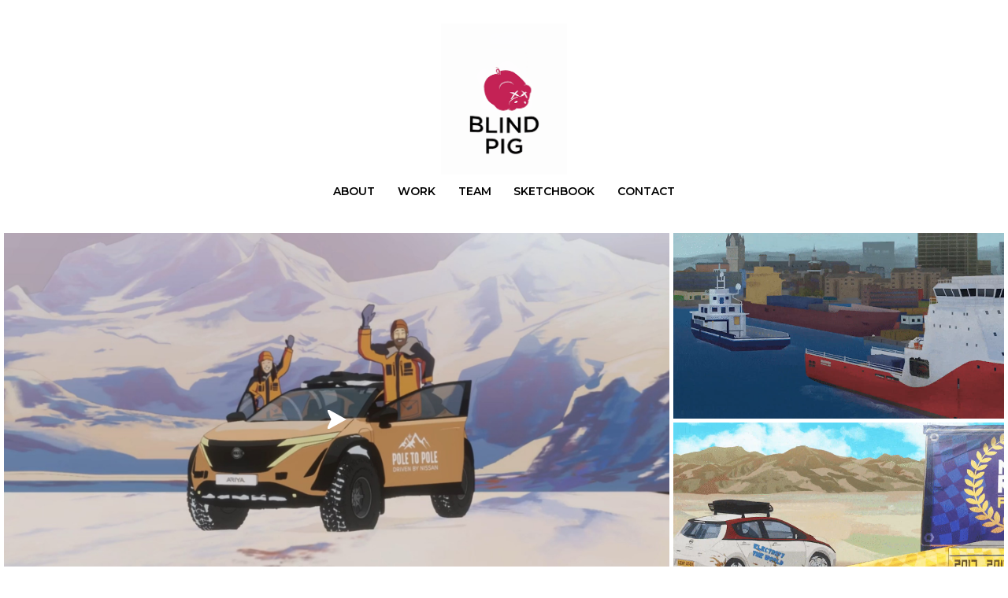

--- FILE ---
content_type: text/html; charset=utf-8
request_url: https://www.blindpig.tv/portfolio/nissan-pole-to-pole
body_size: 14454
content:



<!DOCTYPE html>
<html class="no-js custom-fonts" lang="en-GB">
    <head prefix="og: http://ogp.me/ns#">
        <link rel="preconnect" href="https://www.blindpig.tv">
        <link rel="preconnect" href="//static.fabrik.io" />
        <link rel="preconnect" href="//blob.fabrik.io" />
        <meta charset="UTF-8">
        <link rel="canonical" href="https://www.blindpig.tv/portfolio/nissan-pole-to-pole" />
        <title>NISSAN - POLE TO POLE - Blind Pig</title>
        <meta name="description" content="19-21 Mortimer Street London W1T 3JE TEL: &#x2B;442078516700 creative@blindpig.tv" />
        <meta name="keywords" content="animation, london, blind pig, motion graphics, advertising, music, composition, post production, experiential, new york, creative, creative studio" />
        <meta name="url" content="https://www.blindpig.tv/portfolio/nissan-pole-to-pole" />
        <meta property="og:url" content="https://www.blindpig.tv/portfolio/nissan-pole-to-pole" />
        <meta property="og:title" content="NISSAN - POLE TO POLE" />
        <meta property="og:description" content="19-21 Mortimer Street London W1T 3JE TEL: &#x2B;442078516700 creative@blindpig.tv" />
        <meta property="og:site_name" content="Blind Pig" />
        <meta property="og:type" content="video.movie" />        
        <meta content="https://static.fabrik.io/b41/d0d51c19c0c1c4fe.gif?auto=compress&amp;w=1280&amp;h=1280&amp;fit=max&amp;s=b093a6de72d19d95d826097d1a46efd1" name="twitter:image" /><meta content="https://static.fabrik.io/b41/d0d51c19c0c1c4fe.gif?auto=compress&amp;w=1280&amp;h=1280&amp;fit=max&amp;s=b093a6de72d19d95d826097d1a46efd1" property="og:image" /><meta content="image/gif" property="og:image:type" /><meta content="https://static.fabrik.io/b41/280bf4ab738ebe7a.gif?auto=compress&amp;w=1280&amp;h=1280&amp;fit=max&amp;s=b0566de0ed9fb6af8fdafe912e85481b" property="og:image" /><meta content="image/gif" property="og:image:type" /><meta content="https://static.fabrik.io/b41/b484909ec14daac7.gif?auto=compress&amp;w=1280&amp;h=1280&amp;fit=max&amp;s=5638bd033d0b795b76e3dc42431bdac5" property="og:image" /><meta content="image/gif" property="og:image:type" /><meta content="https://static.fabrik.io/b41/107f832fa2989573.jpg?lossless=1&amp;w=1280&amp;h=1280&amp;fit=max&amp;s=b6540109730b5fcc4bd9dd07ae0c9b6e" property="og:image" /><meta content="image/jpeg" property="og:image:type" />        
        
        <meta name="twitter:card" content="summary_large_image" />

            <link rel="shortcut icon" href="https://static.fabrik.io/b41/2f187832a98655a.png?s=2662b2d10deb172ffb5ed9182eff775a" /> 

            <link rel="apple-touch-icon" href="https://static.fabrik.io/b41/3fbd35459fecd8d8.png?s=7612508c7f3b99aafa3fcfa4287c58ab" /> 


        <link href="https://blob.fabrik.io/static/2c96dd/core/fabrik.min.css" rel="stylesheet">


        
        
            <script defer src="https://cloud.umami.is/script.js" data-website-id="059b79ea-6263-4a20-947a-862fbfc8d8ad"></script>
        

        
    <meta name="viewport" content="initial-scale=1" />
    <link href="https://blob.fabrik.io/b41/tocuyo-vars-9d044135848759ef.css" rel="stylesheet" /><link href="https://blob.fabrik.io/static/2c96dd/tocuyo/theme.css" rel="stylesheet" />
    
<style>


        .brand-title {
            display: none;
        }
        

        .brand-subtitle {
            display: none;
        }
        

        .brand-text {
            display: none !important;
        }
        




        .fab-pages-details .pages-details-heading  {
            display: none;
        }
        

        .project-link .sub-title,
        .full-height-titles .sub-title,
        .slide .sub-title,
        .project-heading .sub-title {
            display: none;
        }
        .full-height-titles .heading {
            margin-bottom: 0;
        }
        .project-heading .heading {
            margin: 0;
        }
        
</style>
    

    <style>.tpl-projectdetails-spotlight .shares .site-links { text-align: right; }.tpl-projectdetails-spotlight .tags { display: none; }.tpl-projectdetails-spotlight .shares { display: none; }.tpl-projectdetails-spotlight .project-info .project-title { display: none; }.tpl-projectdetails-spotlight .project-heading { display: none; }.tpl-projectdetails-spotlight .project-details .container { padding-left: calc(.1rem * var(--projectdetails_spotlight-grid-gutter-width)); padding-right:calc(.1rem * var(--projectdetails_spotlight-grid-gutter-width)); }.tpl-projectdetails-spotlight .text-subtitle { display: none; }@media all and (min-width: 992px) {}</style><!-- Global site tag (gtag.js) - Google Analytics -->
<script async src="https://www.googletagmanager.com/gtag/js?id=UA-128994828-1"></script>
<script>
  window.dataLayer = window.dataLayer || [];
  function gtag(){dataLayer.push(arguments);}
  gtag('js', new Date());
  gtag('config', 'UA-128994828-1');
</script>

<style>
  
  .project-info {
   padding-top: 0
  }
  
  .editor table td:first-child {
    padding-left: 1em;
  }
  
  .editor table td:last-child {
    padding-right: 1em;
  }
  
  .fab-portfolio-details-what-we-do table {
    margin: 1em 0;
  }
  
  .fab-portfolio-details-talent .project-title,
  .fab-portfolio-details-talent-1 .project-title,
  .fab-portfolio-details-talent-blind-pig .project-title,
  .fab-portfolio-details-about .project-title { 
    display: none; 
  }
  
  .page-details .fab-col figure {
    margin-bottom: 18px;
  }
  
  .page-content figure:first-child img { 
    margin-top: 0; 
  }
  
  .fab-pages-details-team .page-details,
  .fab-pages-details-about .page-details,
  .fab-pages-details-work .page-details {
    max-width: 1200px;
  }
  
  .fab-pages-details-work .page-details img { 
    margin: 0; 
  }
  
  .main-header{
    padding-top:30px
  }
  
  .brand-wrap {
    margin-bottom: 0;
  }
  
  .fab-pages-home .projects-section {
    padding-top: 5px;
  }

  .tpl-homepage-spotlightfeatured:not(.projects-0) .main-header {
  	position: relative;
  }
  
  .fab-projects-details-health-selects .more-projects,
  .fab-projects-details-piggy-picks-pharma .more-projects,
  .fab-projects-details-piggy-picks-2 .more-projects,
  .fab-projects-details-blind-pig-news .more-projects,
.fab-projects-details-piggy-picks-3 .more-projects,
  .fab-projects-details-dooh h2 {
    display: none; 
  }
  
  .animated-logo .brand-gif {
  	margin-bottom: 26px;
  }

  .animated-logo .main-nav:not(.stuck) .menu{
    color: white;
  }

  .fab-projects-details-health-selects .editor-content {
    color: #c4325e;
    font-weight: 600;
    font-size: 18px;
  }

  @media (min-width: 667px) {
    .main-header {
        padding-bottom: 3.2rem;
    }
  }

  @media (hover: none) {
    .overlay { 
      display: none; 
    } 
  }

  @media (min-width: 992px) {
    .project-description {
      width: 100%;
      float: none;
    }
  }

  @media only screen and (max-width: 600px) {
    .full-height {    
      min-height: auto;
      height: auto;
    }
  }
</style>

<link rel='stylesheet' type='text/css' href='https://d2zn966dtg2qdw.cloudfront.net/feed_embed.min.css' /></head>

    <body class="fab-projects-details fab-portfolio-details fab-projects-details-nissan-pole-to-pole fab-portfolio-details-nissan-pole-to-pole tpl-projectdetails-spotlight social-icon-family-normal">

        


<nav class="main-nav" id="stuck-nav">
    
    <ul class="menu">

          <li class="">

                <a href="/pages/about" target="_self">ABOUT</a>

          </li>
          <li class=" sub-menu-parent">

                <a href="/pages/work" target="_self" class="sub-menu-link">WORK</a>
                <div class="sub-menu">
                    <ul>
                            <li>
                                <a href="/pages/reel" target="_self">REELS</a>
                            </li>
                            <li>
                                <a href="/2d" target="_self">2D</a>
                            </li>
                            <li>
                                <a href="/3d" target="_self">3D</a>
                            </li>
                            <li>
                                <a href="/motion-graphics" target="_self">MOTION GRAPHICS</a>
                            </li>
                    </ul>
                </div>

          </li>
          <li class="">

                <a href="/pages/team" target="_self">TEAM</a>

          </li>
          <li class="">

                <a href="/portfolio/sketchbook" target="_self">SKETCHBOOK</a>

          </li>
          <li class="">

                <a href="/pages/contact" target="_self">CONTACT</a>

          </li>
    </ul>

</nav>

<div class="site-wrapper overlay-enabled">
    <div class="main-wrapper">

        <header class="main-header">

            <h1>BLIND PIG ANIMATION</h1>

                <h2 style="display: none;">Animation</h2>

            <div class="brand-wrap">
                
    <a href="/" class="brand brand-img brand-gif">
        <img src="https://static.fabrik.io/b41/20fa360c45f17c46.gif?auto=compress&amp;w=330&amp;fit=max&amp;s=c588f6b65936cc4c6e165cc6d4d66a33" alt="BLIND PIG ANIMATION" />
    </a>

<a href="/" class="brand brand-text">

    <span class="brand-title">BLIND PIG ANIMATION</span>

        <span class="brand-subtitle">Animation</span>

</a>
            </div>

            <div id="sticker">
                <nav class="main-nav">
                    
    <ul class="menu">

          <li class="">

                <a href="/pages/about" target="_self">ABOUT</a>

          </li>
          <li class=" sub-menu-parent">

                <a href="/pages/work" target="_self" class="sub-menu-link">WORK</a>
                <div class="sub-menu">
                    <ul>
                            <li>
                                <a href="/pages/reel" target="_self">REELS</a>
                            </li>
                            <li>
                                <a href="/2d" target="_self">2D</a>
                            </li>
                            <li>
                                <a href="/3d" target="_self">3D</a>
                            </li>
                            <li>
                                <a href="/motion-graphics" target="_self">MOTION GRAPHICS</a>
                            </li>
                    </ul>
                </div>

          </li>
          <li class="">

                <a href="/pages/team" target="_self">TEAM</a>

          </li>
          <li class="">

                <a href="/portfolio/sketchbook" target="_self">SKETCHBOOK</a>

          </li>
          <li class="">

                <a href="/pages/contact" target="_self">CONTACT</a>

          </li>
    </ul>

                </nav>
            </div>

            <button class="mobile-nav-link"><span></span></button>
        </header>

        <main class="main-body">
            

<div class="project-details">

    

<div class="project-heading">

    <h2 class="heading">NISSAN - POLE TO POLE</h2>

    
        <span class="sub-title">
            2D
        </span>


</div>



<div class="sortable">

        <div class="container">

            <div class="spotlight-grid js-lightbox">

                        <a href="https://slt.re/da713"  class="mfp-iframe col placeholder ratio-16:9">

                                <img data-src="https://d1ko11x0ybxl0h.cloudfront.net/absolutepost/production/clips/ed4bcb9c-88fd-40c2-9860-51450b3aca7a/1682346632905.jpg" data-srcset="https://d1ko11x0ybxl0h.cloudfront.net/absolutepost/production/clips/ed4bcb9c-88fd-40c2-9860-51450b3aca7a/1682346632905.jpg 480w,https://d1ko11x0ybxl0h.cloudfront.net/absolutepost/production/clips/ed4bcb9c-88fd-40c2-9860-51450b3aca7a/1682346632905.jpg 720w,https://d1ko11x0ybxl0h.cloudfront.net/absolutepost/production/clips/ed4bcb9c-88fd-40c2-9860-51450b3aca7a/1682346632905.jpg 960w,https://d1ko11x0ybxl0h.cloudfront.net/absolutepost/production/clips/ed4bcb9c-88fd-40c2-9860-51450b3aca7a/1682346632905.jpg 1280w,https://d1ko11x0ybxl0h.cloudfront.net/absolutepost/production/clips/ed4bcb9c-88fd-40c2-9860-51450b3aca7a/1682346632905.jpg 1680w,https://d1ko11x0ybxl0h.cloudfront.net/absolutepost/production/clips/ed4bcb9c-88fd-40c2-9860-51450b3aca7a/1682346632905.jpg 1920w,https://d1ko11x0ybxl0h.cloudfront.net/absolutepost/production/clips/ed4bcb9c-88fd-40c2-9860-51450b3aca7a/1682346632905.jpg 2560w,https://d1ko11x0ybxl0h.cloudfront.net/absolutepost/production/clips/ed4bcb9c-88fd-40c2-9860-51450b3aca7a/1682346632905.jpg 3840w" data-sizes="auto" class="lazyload"></img>

                            <span class="play"><i class="icon icon-play"></i></span>
                        </a>
                        <a href="https://static.fabrik.io/b41/280bf4ab738ebe7a.gif?auto=compress&amp;w=3840&amp;h=5120&amp;fit=max&amp;s=042386434f8a3ac481fac22f63695f27"  class="col placeholder ratio-16:9">

                                <video loop="" muted="" playsinline="" autoplay="" loading="lazy"><source src="https://static.fabrik.io/b41/280bf4ab738ebe7a.gif?auto=compress&amp;w=1920&amp;fit=crop&amp;fm=mp4&amp;ar=16:9&amp;s=bc53798f8aa6b3b0d7d354b4ceb2d887" type="video/mp4" /></video>

                        </a>
                        <a href="https://static.fabrik.io/b41/b484909ec14daac7.gif?auto=compress&amp;w=3840&amp;h=5120&amp;fit=max&amp;s=fdd0d736bdd6aa91b3c585e446ded13b"  class="col placeholder ratio-16:9">

                                <video loop="" muted="" playsinline="" autoplay="" loading="lazy"><source src="https://static.fabrik.io/b41/b484909ec14daac7.gif?auto=compress&amp;w=1920&amp;fit=crop&amp;fm=mp4&amp;ar=16:9&amp;s=097bf385a25fa018ef3f95eb46875112" type="video/mp4" /></video>

                        </a>
                        <a href="https://static.fabrik.io/b41/107f832fa2989573.jpg?lossless=1&amp;w=3840&amp;h=5120&amp;fit=max&amp;s=a37a836a5987f5f39cfbdf0e8c3b1110"  class="col placeholder ratio-16:9">

                                <img data-src="https://static.fabrik.io/b41/107f832fa2989573.jpg?lossless=1&amp;w=720&amp;fit=crop&amp;ar=16:9&amp;s=5c42b5ad15dea0c0dcacf572e2e281fb" data-srcset="https://static.fabrik.io/b41/107f832fa2989573.jpg?lossless=1&amp;w=480&amp;fit=crop&amp;ar=16:9&amp;s=44a7014b89092f91812558ecf278f1b3 480w,https://static.fabrik.io/b41/107f832fa2989573.jpg?lossless=1&amp;w=720&amp;fit=crop&amp;ar=16:9&amp;s=5c42b5ad15dea0c0dcacf572e2e281fb 720w,https://static.fabrik.io/b41/107f832fa2989573.jpg?lossless=1&amp;w=960&amp;fit=crop&amp;ar=16:9&amp;s=a2048c17e726af2c8fb7fa9fc222b1ca 960w,https://static.fabrik.io/b41/107f832fa2989573.jpg?lossless=1&amp;w=1280&amp;fit=crop&amp;ar=16:9&amp;s=bd042fd17f5668404ca4bad7a8281d04 1280w,https://static.fabrik.io/b41/107f832fa2989573.jpg?lossless=1&amp;w=1680&amp;fit=crop&amp;ar=16:9&amp;s=046fcf8b5fde7dce60de5a34a7a8c113 1680w,https://static.fabrik.io/b41/107f832fa2989573.jpg?lossless=1&amp;w=1920&amp;fit=crop&amp;ar=16:9&amp;s=8ca0d6864b0950b6585f3e366dd9d9d4 1920w,https://static.fabrik.io/b41/107f832fa2989573.jpg?lossless=1&amp;w=2560&amp;fit=crop&amp;ar=16:9&amp;s=6f20f2612640b5af1326200524f6ac03 2560w,https://static.fabrik.io/b41/107f832fa2989573.jpg?lossless=1&amp;w=3840&amp;fit=crop&amp;ar=16:9&amp;s=4fc4ddf551515bf1987585bc72cc1eec 3840w" data-sizes="auto" class="lazyload"></img>

                        </a>
                        <a href="https://static.fabrik.io/b41/6634dc0947705ed1.gif?auto=compress&amp;w=3840&amp;h=5120&amp;fit=max&amp;s=28cda21b3f9d0a0f6902016d329cdfab"  class="col placeholder ratio-16:9">

                                <video loop="" muted="" playsinline="" autoplay="" loading="lazy"><source src="https://static.fabrik.io/b41/6634dc0947705ed1.gif?auto=compress&amp;w=1920&amp;fit=crop&amp;fm=mp4&amp;ar=16:9&amp;s=f65cace5bd88ccde17c9cd6181fdd7cc" type="video/mp4" /></video>

                        </a>
                        <a href="https://static.fabrik.io/b41/9ab671cb1e77a351.jpg?lossless=1&amp;w=3840&amp;h=5120&amp;fit=max&amp;s=4ae29ae1c115804641d133f9b18c09c4"  class="col placeholder ratio-16:9">

                                <img data-src="https://static.fabrik.io/b41/9ab671cb1e77a351.jpg?lossless=1&amp;w=720&amp;fit=crop&amp;ar=16:9&amp;s=d76e2adeeeaf434cf24025470a23dc63" data-srcset="https://static.fabrik.io/b41/9ab671cb1e77a351.jpg?lossless=1&amp;w=480&amp;fit=crop&amp;ar=16:9&amp;s=2d5964231d4c8c343abc504152cbb174 480w,https://static.fabrik.io/b41/9ab671cb1e77a351.jpg?lossless=1&amp;w=720&amp;fit=crop&amp;ar=16:9&amp;s=d76e2adeeeaf434cf24025470a23dc63 720w,https://static.fabrik.io/b41/9ab671cb1e77a351.jpg?lossless=1&amp;w=960&amp;fit=crop&amp;ar=16:9&amp;s=24e740abef7877e4c9efb067d3e2617f 960w,https://static.fabrik.io/b41/9ab671cb1e77a351.jpg?lossless=1&amp;w=1280&amp;fit=crop&amp;ar=16:9&amp;s=d39b19f691f08ea9b64998fe9134ff50 1280w,https://static.fabrik.io/b41/9ab671cb1e77a351.jpg?lossless=1&amp;w=1680&amp;fit=crop&amp;ar=16:9&amp;s=9b57cf7183d560167e6e69965cecf14f 1680w,https://static.fabrik.io/b41/9ab671cb1e77a351.jpg?lossless=1&amp;w=1920&amp;fit=crop&amp;ar=16:9&amp;s=603e5b2f7e6aa9ad241fc25691e1978a 1920w,https://static.fabrik.io/b41/9ab671cb1e77a351.jpg?lossless=1&amp;w=2560&amp;fit=crop&amp;ar=16:9&amp;s=7181214cea7069008c4fcbb505ff2dc7 2560w,https://static.fabrik.io/b41/9ab671cb1e77a351.jpg?lossless=1&amp;w=3840&amp;fit=crop&amp;ar=16:9&amp;s=13714fc0371f01124c0c0e44d82413ca 3840w" data-sizes="auto" class="lazyload"></img>

                        </a>
                        <a href="https://static.fabrik.io/b41/9a263b5f304dc23d.jpg?lossless=1&amp;w=3840&amp;h=5120&amp;fit=max&amp;s=6403ce1504c2dc834f397cf58649b733"  class="col placeholder ratio-16:9">

                                <img data-src="https://static.fabrik.io/b41/9a263b5f304dc23d.jpg?lossless=1&amp;w=720&amp;fit=crop&amp;ar=16:9&amp;s=30aac4913533312ca2a9717735ed53f0" data-srcset="https://static.fabrik.io/b41/9a263b5f304dc23d.jpg?lossless=1&amp;w=480&amp;fit=crop&amp;ar=16:9&amp;s=d30acd7a102b0778a856724734c3b770 480w,https://static.fabrik.io/b41/9a263b5f304dc23d.jpg?lossless=1&amp;w=720&amp;fit=crop&amp;ar=16:9&amp;s=30aac4913533312ca2a9717735ed53f0 720w,https://static.fabrik.io/b41/9a263b5f304dc23d.jpg?lossless=1&amp;w=960&amp;fit=crop&amp;ar=16:9&amp;s=f528423eb95d83391cbd490228e0b9ad 960w,https://static.fabrik.io/b41/9a263b5f304dc23d.jpg?lossless=1&amp;w=1280&amp;fit=crop&amp;ar=16:9&amp;s=ad1400da27cc02947fa1b9dd20886008 1280w,https://static.fabrik.io/b41/9a263b5f304dc23d.jpg?lossless=1&amp;w=1680&amp;fit=crop&amp;ar=16:9&amp;s=94a1e91002956da2b0f95c030014f2be 1680w,https://static.fabrik.io/b41/9a263b5f304dc23d.jpg?lossless=1&amp;w=1920&amp;fit=crop&amp;ar=16:9&amp;s=f1d95c3109c080d6cec18ae95881b230 1920w,https://static.fabrik.io/b41/9a263b5f304dc23d.jpg?lossless=1&amp;w=2560&amp;fit=crop&amp;ar=16:9&amp;s=99a7bbbde27b9f516abe4a174e6026cb 2560w,https://static.fabrik.io/b41/9a263b5f304dc23d.jpg?lossless=1&amp;w=3840&amp;fit=crop&amp;ar=16:9&amp;s=0049704fbf9ca5a3a0b9fa9588467e51 3840w" data-sizes="auto" class="lazyload"></img>

                        </a>
                        <a href="https://static.fabrik.io/b41/ba06924d78050f75.gif?auto=compress&amp;w=3840&amp;h=5120&amp;fit=max&amp;s=30a171a060edc0d7bbc90b830152d72e"  class="col placeholder ratio-16:9">

                                <video loop="" muted="" playsinline="" autoplay="" loading="lazy"><source src="https://static.fabrik.io/b41/ba06924d78050f75.gif?auto=compress&amp;w=1920&amp;fit=crop&amp;fm=mp4&amp;ar=16:9&amp;s=0b7f6ff58c8813b3326faa836e11f044" type="video/mp4" /></video>

                        </a>
                        <a href="https://static.fabrik.io/b41/768eeffd2d9d9ec4.gif?auto=compress&amp;w=3840&amp;h=5120&amp;fit=max&amp;s=002d5c78f5f0262a6552428e97b38a6c"  class="col placeholder ratio-16:9">

                                <video loop="" muted="" playsinline="" autoplay="" loading="lazy"><source src="https://static.fabrik.io/b41/768eeffd2d9d9ec4.gif?auto=compress&amp;w=1920&amp;fit=crop&amp;fm=mp4&amp;ar=16:9&amp;s=2dd40b54cc2d7af1694eddb6353b19bb" type="video/mp4" /></video>

                        </a>
                        <a href="https://static.fabrik.io/b41/554d068231f6a90c.gif?auto=compress&amp;w=3840&amp;h=5120&amp;fit=max&amp;s=b7fe7c8abc295e25607ed4eb3ac68141"  class="col placeholder ratio-16:9">

                                <video loop="" muted="" playsinline="" autoplay="" loading="lazy"><source src="https://static.fabrik.io/b41/554d068231f6a90c.gif?auto=compress&amp;w=1920&amp;fit=crop&amp;fm=mp4&amp;ar=16:9&amp;s=c87002b836c8582e9a25d7cd7c990575" type="video/mp4" /></video>

                        </a>
                        <a href="https://static.fabrik.io/b41/a29376d5e795fa89.gif?auto=compress&amp;w=3840&amp;h=5120&amp;fit=max&amp;s=d3302a8203351bf6be0c93d071f8bf3b"  class="col placeholder ratio-16:9">

                                <video loop="" muted="" playsinline="" autoplay="" loading="lazy"><source src="https://static.fabrik.io/b41/a29376d5e795fa89.gif?auto=compress&amp;w=1920&amp;fit=crop&amp;fm=mp4&amp;ar=16:9&amp;s=38d5aea21d6ec940b960f32ace2f7fc0" type="video/mp4" /></video>

                        </a>
                        <a href="https://static.fabrik.io/b41/5070fa12307a8bd4.gif?auto=compress&amp;w=3840&amp;h=5120&amp;fit=max&amp;s=2db5b16e96fe2ae9719f3b7276bb8cba"  class="col placeholder ratio-16:9">

                                <video loop="" muted="" playsinline="" autoplay="" loading="lazy"><source src="https://static.fabrik.io/b41/5070fa12307a8bd4.gif?auto=compress&amp;w=1920&amp;fit=crop&amp;fm=mp4&amp;ar=16:9&amp;s=07fa1cfda26151f2e34ddc61493519c4" type="video/mp4" /></video>

                        </a>
                        <a href="https://static.fabrik.io/b41/d5f4b05213cdef7.gif?auto=compress&amp;w=3840&amp;h=5120&amp;fit=max&amp;s=0df53150bac5405e35eb0064fe7824c2"  class="col placeholder ratio-16:9">

                                <video loop="" muted="" playsinline="" autoplay="" loading="lazy"><source src="https://static.fabrik.io/b41/d5f4b05213cdef7.gif?auto=compress&amp;w=1920&amp;fit=crop&amp;fm=mp4&amp;ar=16:9&amp;s=d7d9085f50fc476222c859343affe91d" type="video/mp4" /></video>

                        </a>
                        <a href="https://static.fabrik.io/b41/835f5bb9b90f3f42.gif?auto=compress&amp;w=3840&amp;h=5120&amp;fit=max&amp;s=f4cf9eff5ce3295992d2c5dec39ef9f0"  class="col placeholder ratio-16:9">

                                <video loop="" muted="" playsinline="" autoplay="" loading="lazy"><source src="https://static.fabrik.io/b41/835f5bb9b90f3f42.gif?auto=compress&amp;w=1920&amp;fit=crop&amp;fm=mp4&amp;ar=16:9&amp;s=29ed6d1124062e138161aab203597c1a" type="video/mp4" /></video>

                        </a>
                        <a href="https://static.fabrik.io/b41/502bae49d8e56cf3.gif?auto=compress&amp;w=3840&amp;h=5120&amp;fit=max&amp;s=7aed6b5bbd63842c91d60c94c0252bb4"  class="col placeholder ratio-16:9">

                                <video loop="" muted="" playsinline="" autoplay="" loading="lazy"><source src="https://static.fabrik.io/b41/502bae49d8e56cf3.gif?auto=compress&amp;w=1920&amp;fit=crop&amp;fm=mp4&amp;ar=16:9&amp;s=217021693131d06fd028077bda5a01b1" type="video/mp4" /></video>

                        </a>
                        <a href="https://static.fabrik.io/b41/af67e50586266209.jpg?lossless=1&amp;w=3840&amp;h=5120&amp;fit=max&amp;s=e15a14842b9f65ce9348ae1816e52860"  class="col placeholder ratio-16:9">

                                <img data-src="https://static.fabrik.io/b41/af67e50586266209.jpg?lossless=1&amp;w=720&amp;fit=crop&amp;ar=16:9&amp;s=b2ad327e4aa011dca26b688a9c9a4a45" data-srcset="https://static.fabrik.io/b41/af67e50586266209.jpg?lossless=1&amp;w=480&amp;fit=crop&amp;ar=16:9&amp;s=9583b818c6ba91173b92b6a20cdfaf7e 480w,https://static.fabrik.io/b41/af67e50586266209.jpg?lossless=1&amp;w=720&amp;fit=crop&amp;ar=16:9&amp;s=b2ad327e4aa011dca26b688a9c9a4a45 720w,https://static.fabrik.io/b41/af67e50586266209.jpg?lossless=1&amp;w=960&amp;fit=crop&amp;ar=16:9&amp;s=7c149c3238447ffebf801731c8753fea 960w,https://static.fabrik.io/b41/af67e50586266209.jpg?lossless=1&amp;w=1280&amp;fit=crop&amp;ar=16:9&amp;s=a467a9527424ba3e8b7e0e86d306b1d3 1280w,https://static.fabrik.io/b41/af67e50586266209.jpg?lossless=1&amp;w=1680&amp;fit=crop&amp;ar=16:9&amp;s=c6752a6b45eede5f5e72789aeeab7d5e 1680w,https://static.fabrik.io/b41/af67e50586266209.jpg?lossless=1&amp;w=1920&amp;fit=crop&amp;ar=16:9&amp;s=d7a6c447c8f9df9fc8f92ca148561c38 1920w,https://static.fabrik.io/b41/af67e50586266209.jpg?lossless=1&amp;w=2560&amp;fit=crop&amp;ar=16:9&amp;s=64f30d5979a33e15542f3dfe0dae5f10 2560w,https://static.fabrik.io/b41/af67e50586266209.jpg?lossless=1&amp;w=3840&amp;fit=crop&amp;ar=16:9&amp;s=97edffef258905fe529a7c1021eca63e 3840w" data-sizes="auto" class="lazyload"></img>

                        </a>
                        <a href="https://static.fabrik.io/b41/2e58cf0024d5c410.jpg?lossless=1&amp;w=3840&amp;h=5120&amp;fit=max&amp;s=4e78e6a2d2378acee428630ae10803e5"  class="col placeholder ratio-16:9">

                                <img data-src="https://static.fabrik.io/b41/2e58cf0024d5c410.jpg?lossless=1&amp;w=720&amp;fit=crop&amp;ar=16:9&amp;s=e43c989ddc3f0567b0687ed8ff066e59" data-srcset="https://static.fabrik.io/b41/2e58cf0024d5c410.jpg?lossless=1&amp;w=480&amp;fit=crop&amp;ar=16:9&amp;s=1674a3d1ab144d424dc620c2e1e01d06 480w,https://static.fabrik.io/b41/2e58cf0024d5c410.jpg?lossless=1&amp;w=720&amp;fit=crop&amp;ar=16:9&amp;s=e43c989ddc3f0567b0687ed8ff066e59 720w,https://static.fabrik.io/b41/2e58cf0024d5c410.jpg?lossless=1&amp;w=960&amp;fit=crop&amp;ar=16:9&amp;s=2140d1bdc2e7236143bb9401a528f2a5 960w,https://static.fabrik.io/b41/2e58cf0024d5c410.jpg?lossless=1&amp;w=1280&amp;fit=crop&amp;ar=16:9&amp;s=b1775117f5ea18c64b6160cd570e0836 1280w,https://static.fabrik.io/b41/2e58cf0024d5c410.jpg?lossless=1&amp;w=1680&amp;fit=crop&amp;ar=16:9&amp;s=b41374a594b3840459f18a9e6f012b36 1680w,https://static.fabrik.io/b41/2e58cf0024d5c410.jpg?lossless=1&amp;w=1920&amp;fit=crop&amp;ar=16:9&amp;s=3f597a976ac8a8d2fbad668efccae261 1920w,https://static.fabrik.io/b41/2e58cf0024d5c410.jpg?lossless=1&amp;w=2560&amp;fit=crop&amp;ar=16:9&amp;s=3178fa6637e5ff786df28afe31171f8c 2560w,https://static.fabrik.io/b41/2e58cf0024d5c410.jpg?lossless=1&amp;w=3840&amp;fit=crop&amp;ar=16:9&amp;s=5e1535875c71bc234451de542646362f 3840w" data-sizes="auto" class="lazyload"></img>

                        </a>
                        <a href="https://static.fabrik.io/b41/76e2f339cbd21cde.png?lossless=1&amp;w=3840&amp;h=5120&amp;fit=max&amp;s=2cd3b4f09e4a955cc27ad6fcd9a86496"  class="col placeholder ratio-16:9">

                                <img data-src="https://static.fabrik.io/b41/76e2f339cbd21cde.png?lossless=1&amp;w=720&amp;fit=crop&amp;ar=16:9&amp;s=f9538ba9f97e0805ee1a5249a2b7a396" data-srcset="https://static.fabrik.io/b41/76e2f339cbd21cde.png?lossless=1&amp;w=480&amp;fit=crop&amp;ar=16:9&amp;s=de242277ada7c3fdeea34c1b7ca361b7 480w,https://static.fabrik.io/b41/76e2f339cbd21cde.png?lossless=1&amp;w=720&amp;fit=crop&amp;ar=16:9&amp;s=f9538ba9f97e0805ee1a5249a2b7a396 720w,https://static.fabrik.io/b41/76e2f339cbd21cde.png?lossless=1&amp;w=960&amp;fit=crop&amp;ar=16:9&amp;s=28902d936f1bf90b3ef4685564bcc38e 960w,https://static.fabrik.io/b41/76e2f339cbd21cde.png?lossless=1&amp;w=1280&amp;fit=crop&amp;ar=16:9&amp;s=0c69f67217bd83230e5cba82c121d698 1280w,https://static.fabrik.io/b41/76e2f339cbd21cde.png?lossless=1&amp;w=1680&amp;fit=crop&amp;ar=16:9&amp;s=b82daaa7ce83df6a2bc57715cb285693 1680w,https://static.fabrik.io/b41/76e2f339cbd21cde.png?lossless=1&amp;w=1920&amp;fit=crop&amp;ar=16:9&amp;s=a8ea795964d3d088ba038801faf69e4e 1920w,https://static.fabrik.io/b41/76e2f339cbd21cde.png?lossless=1&amp;w=2560&amp;fit=crop&amp;ar=16:9&amp;s=2650e46cdedf1de70e55f83a9c74181c 2560w,https://static.fabrik.io/b41/76e2f339cbd21cde.png?lossless=1&amp;w=3840&amp;fit=crop&amp;ar=16:9&amp;s=ce52c05c93f984e5fe599fe268f8aefa 3840w" data-sizes="auto" class="lazyload"></img>

                        </a>
                        <a href="https://static.fabrik.io/b41/3b257a2e5673ae32.gif?auto=compress&amp;w=3840&amp;h=5120&amp;fit=max&amp;s=576fcbacfc66e78ae5db2e2b990bfd73"  class="col placeholder ratio-16:9">

                                <video loop="" muted="" playsinline="" autoplay="" loading="lazy"><source src="https://static.fabrik.io/b41/3b257a2e5673ae32.gif?auto=compress&amp;w=1920&amp;fit=crop&amp;fm=mp4&amp;ar=16:9&amp;s=3a05153bb7d45f2918b3026a23a79ec0" type="video/mp4" /></video>

                        </a>
                        <a href="https://static.fabrik.io/b41/1d85dc8a64e5bb2e.gif?auto=compress&amp;w=3840&amp;h=5120&amp;fit=max&amp;s=6b0432c38455b11af0fc2e28a5b27c8e"  class="col placeholder ratio-16:9">

                                <video loop="" muted="" playsinline="" autoplay="" loading="lazy"><source src="https://static.fabrik.io/b41/1d85dc8a64e5bb2e.gif?auto=compress&amp;w=1920&amp;fit=crop&amp;fm=mp4&amp;ar=16:9&amp;s=a0c4f8ecaa1f89b9ff61950aaa359d43" type="video/mp4" /></video>

                        </a>
                        <a href="https://static.fabrik.io/b41/bfda138ed439fa9a.gif?auto=compress&amp;w=3840&amp;h=5120&amp;fit=max&amp;s=be478d5306e8d1d3c3156686d1ac231e"  class="col placeholder ratio-16:9">

                                <video loop="" muted="" playsinline="" autoplay="" loading="lazy"><source src="https://static.fabrik.io/b41/bfda138ed439fa9a.gif?auto=compress&amp;w=1920&amp;fit=crop&amp;fm=mp4&amp;ar=16:9&amp;s=7f090e21f450fb7de303b11daea19788" type="video/mp4" /></video>

                        </a>
                        <a href="https://static.fabrik.io/b41/6aba288b79167148.jpg?lossless=1&amp;w=3840&amp;h=5120&amp;fit=max&amp;s=b4b6e0eb7020b91dba871f30905c5003"  class="col placeholder ratio-16:9">

                                <img data-src="https://static.fabrik.io/b41/6aba288b79167148.jpg?lossless=1&amp;w=720&amp;fit=crop&amp;ar=16:9&amp;s=74f1626e316c18fb8414dc3f0a20fe45" data-srcset="https://static.fabrik.io/b41/6aba288b79167148.jpg?lossless=1&amp;w=480&amp;fit=crop&amp;ar=16:9&amp;s=e4efe8e79fa8dd537115fefb662e55d6 480w,https://static.fabrik.io/b41/6aba288b79167148.jpg?lossless=1&amp;w=720&amp;fit=crop&amp;ar=16:9&amp;s=74f1626e316c18fb8414dc3f0a20fe45 720w,https://static.fabrik.io/b41/6aba288b79167148.jpg?lossless=1&amp;w=960&amp;fit=crop&amp;ar=16:9&amp;s=2c9743f59b60eaed3b1f6e8596f64978 960w,https://static.fabrik.io/b41/6aba288b79167148.jpg?lossless=1&amp;w=1280&amp;fit=crop&amp;ar=16:9&amp;s=dfa539e06df6ff7ce00f76a41c124e07 1280w,https://static.fabrik.io/b41/6aba288b79167148.jpg?lossless=1&amp;w=1680&amp;fit=crop&amp;ar=16:9&amp;s=df98e0630c2bcc8ede8d7405c19f05fd 1680w,https://static.fabrik.io/b41/6aba288b79167148.jpg?lossless=1&amp;w=1920&amp;fit=crop&amp;ar=16:9&amp;s=153fd5571d27fc9b7b867906f2733ed1 1920w,https://static.fabrik.io/b41/6aba288b79167148.jpg?lossless=1&amp;w=2560&amp;fit=crop&amp;ar=16:9&amp;s=6b9dce80f923a95ce97cd58dcbeeb763 2560w,https://static.fabrik.io/b41/6aba288b79167148.jpg?lossless=1&amp;w=3840&amp;fit=crop&amp;ar=16:9&amp;s=0915fbbe73357da60c2f2737555a37a1 3840w" data-sizes="auto" class="lazyload"></img>

                        </a>
                        <a href="https://static.fabrik.io/b41/cbabf00e83bf752d.gif?auto=compress&amp;w=3840&amp;h=5120&amp;fit=max&amp;s=6f3d8985cd8f1acdf829341a26a76b46"  class="col placeholder ratio-16:9">

                                <video loop="" muted="" playsinline="" autoplay="" loading="lazy"><source src="https://static.fabrik.io/b41/cbabf00e83bf752d.gif?auto=compress&amp;w=1920&amp;fit=crop&amp;fm=mp4&amp;ar=16:9&amp;s=e3ca38441168f01bcc82b2f1a3a40850" type="video/mp4" /></video>

                        </a>
                        <a href="https://static.fabrik.io/b41/1ae300253bce3166.gif?auto=compress&amp;w=3840&amp;h=5120&amp;fit=max&amp;s=6f49360a189916e210203d51f8459e9f"  class="col placeholder ratio-16:9">

                                <video loop="" muted="" playsinline="" autoplay="" loading="lazy"><source src="https://static.fabrik.io/b41/1ae300253bce3166.gif?auto=compress&amp;w=1920&amp;fit=crop&amp;fm=mp4&amp;ar=16:9&amp;s=0f6cd2d2c0c19a2d1a8b9527e4e8d8f4" type="video/mp4" /></video>

                        </a>
                        <a href="https://static.fabrik.io/b41/f19de8212929c08d.gif?auto=compress&amp;w=3840&amp;h=5120&amp;fit=max&amp;s=9062ef87c49bbe15ac56ec8ea635676a"  class="col placeholder ratio-16:9">

                                <video loop="" muted="" playsinline="" autoplay="" loading="lazy"><source src="https://static.fabrik.io/b41/f19de8212929c08d.gif?auto=compress&amp;w=1920&amp;fit=crop&amp;fm=mp4&amp;ar=16:9&amp;s=91dc9a98bd1baaeb221b5bcaf9f3876b" type="video/mp4" /></video>

                        </a>
                        <a href="https://static.fabrik.io/b41/c03145c6067c4cd3.jpg?lossless=1&amp;w=3840&amp;h=5120&amp;fit=max&amp;s=30b92a906a3d7622afd8f8c41f609614"  class="col placeholder ratio-16:9">

                                <img data-src="https://static.fabrik.io/b41/c03145c6067c4cd3.jpg?lossless=1&amp;w=720&amp;fit=crop&amp;ar=16:9&amp;s=934fd7fb2bb11436533cac991fc6d2ec" data-srcset="https://static.fabrik.io/b41/c03145c6067c4cd3.jpg?lossless=1&amp;w=480&amp;fit=crop&amp;ar=16:9&amp;s=5e8a2a2487a6a237bab0ee41c1132c2a 480w,https://static.fabrik.io/b41/c03145c6067c4cd3.jpg?lossless=1&amp;w=720&amp;fit=crop&amp;ar=16:9&amp;s=934fd7fb2bb11436533cac991fc6d2ec 720w,https://static.fabrik.io/b41/c03145c6067c4cd3.jpg?lossless=1&amp;w=960&amp;fit=crop&amp;ar=16:9&amp;s=2449fdc90c13cd64649ff1ca0825c1a1 960w,https://static.fabrik.io/b41/c03145c6067c4cd3.jpg?lossless=1&amp;w=1280&amp;fit=crop&amp;ar=16:9&amp;s=41f71852025a4b9f5a12dc1301cf2c9f 1280w,https://static.fabrik.io/b41/c03145c6067c4cd3.jpg?lossless=1&amp;w=1680&amp;fit=crop&amp;ar=16:9&amp;s=8790067f3c858e8179cf7763e5028058 1680w,https://static.fabrik.io/b41/c03145c6067c4cd3.jpg?lossless=1&amp;w=1920&amp;fit=crop&amp;ar=16:9&amp;s=dd096eda14f95e4383cd2861ff112029 1920w,https://static.fabrik.io/b41/c03145c6067c4cd3.jpg?lossless=1&amp;w=2560&amp;fit=crop&amp;ar=16:9&amp;s=56739ac9a626132419a7e964c0eaaff1 2560w,https://static.fabrik.io/b41/c03145c6067c4cd3.jpg?lossless=1&amp;w=3840&amp;fit=crop&amp;ar=16:9&amp;s=0f53d4c7cdad8ead37b1c5a30f32690c 3840w" data-sizes="auto" class="lazyload"></img>

                        </a>
                        <a href="https://static.fabrik.io/b41/16db0ea28ddbaff1.gif?auto=compress&amp;w=3840&amp;h=5120&amp;fit=max&amp;s=8d0ffeedeec85827345533a1f180aae8"  class="col placeholder ratio-16:9">

                                <video loop="" muted="" playsinline="" autoplay="" loading="lazy"><source src="https://static.fabrik.io/b41/16db0ea28ddbaff1.gif?auto=compress&amp;w=1920&amp;fit=crop&amp;fm=mp4&amp;ar=16:9&amp;s=e676f9e1fbf73290f3bf372e991a778d" type="video/mp4" /></video>

                        </a>
                        <a href="https://static.fabrik.io/b41/2c1cb36ffde70a40.jpg?lossless=1&amp;w=3840&amp;h=5120&amp;fit=max&amp;s=2cfdf6ac856fe44a774658f144eef213"  class="col placeholder ratio-16:9">

                                <img data-src="https://static.fabrik.io/b41/2c1cb36ffde70a40.jpg?lossless=1&amp;w=720&amp;fit=crop&amp;ar=16:9&amp;s=a9f3342fa90a7b987e33e1dfa83517ae" data-srcset="https://static.fabrik.io/b41/2c1cb36ffde70a40.jpg?lossless=1&amp;w=480&amp;fit=crop&amp;ar=16:9&amp;s=c6c9ef458906741fcead7683e9eed5d9 480w,https://static.fabrik.io/b41/2c1cb36ffde70a40.jpg?lossless=1&amp;w=720&amp;fit=crop&amp;ar=16:9&amp;s=a9f3342fa90a7b987e33e1dfa83517ae 720w,https://static.fabrik.io/b41/2c1cb36ffde70a40.jpg?lossless=1&amp;w=960&amp;fit=crop&amp;ar=16:9&amp;s=f05b7e501ad1cbfe040b6d8dd27d82fb 960w,https://static.fabrik.io/b41/2c1cb36ffde70a40.jpg?lossless=1&amp;w=1280&amp;fit=crop&amp;ar=16:9&amp;s=cb66ec6afe79800558ddf9a88689f5b9 1280w,https://static.fabrik.io/b41/2c1cb36ffde70a40.jpg?lossless=1&amp;w=1680&amp;fit=crop&amp;ar=16:9&amp;s=557b9ebf02d162e256655d3e730d1152 1680w,https://static.fabrik.io/b41/2c1cb36ffde70a40.jpg?lossless=1&amp;w=1920&amp;fit=crop&amp;ar=16:9&amp;s=c1c836b570be45f68830ee4094e99100 1920w,https://static.fabrik.io/b41/2c1cb36ffde70a40.jpg?lossless=1&amp;w=2560&amp;fit=crop&amp;ar=16:9&amp;s=83263cd8d8beec67f6e0cf80ee5563cd 2560w,https://static.fabrik.io/b41/2c1cb36ffde70a40.jpg?lossless=1&amp;w=3840&amp;fit=crop&amp;ar=16:9&amp;s=c1c80e2da7fdb70cfcac3a3f0a1cfaf6 3840w" data-sizes="auto" class="lazyload"></img>

                        </a>
                        <a href="https://static.fabrik.io/b41/2f940e7bd0ce0ff9.gif?auto=compress&amp;w=3840&amp;h=5120&amp;fit=max&amp;s=489e0cb6f62879942f867804808f2885"  class="col placeholder ratio-16:9">

                                <video loop="" muted="" playsinline="" autoplay="" loading="lazy"><source src="https://static.fabrik.io/b41/2f940e7bd0ce0ff9.gif?auto=compress&amp;w=1920&amp;fit=crop&amp;fm=mp4&amp;ar=16:9&amp;s=1f49a4d5260c9a2a81f4486627686c12" type="video/mp4" /></video>

                        </a>
                        <a href="https://static.fabrik.io/b41/e352f83162daea03.jpg?lossless=1&amp;w=3840&amp;h=5120&amp;fit=max&amp;s=0f0fcef60ad093258d802bc87b0abcbd"  class="col placeholder ratio-16:9">

                                <img data-src="https://static.fabrik.io/b41/e352f83162daea03.jpg?lossless=1&amp;w=720&amp;fit=crop&amp;ar=16:9&amp;s=344a568202f3200d4e1a1a09a0551adc" data-srcset="https://static.fabrik.io/b41/e352f83162daea03.jpg?lossless=1&amp;w=480&amp;fit=crop&amp;ar=16:9&amp;s=065198d0614bfb755173dbbcd6b80231 480w,https://static.fabrik.io/b41/e352f83162daea03.jpg?lossless=1&amp;w=720&amp;fit=crop&amp;ar=16:9&amp;s=344a568202f3200d4e1a1a09a0551adc 720w,https://static.fabrik.io/b41/e352f83162daea03.jpg?lossless=1&amp;w=960&amp;fit=crop&amp;ar=16:9&amp;s=98e87cd0d792b3e2287bf2a8e1a78376 960w,https://static.fabrik.io/b41/e352f83162daea03.jpg?lossless=1&amp;w=1280&amp;fit=crop&amp;ar=16:9&amp;s=e3b595bb5d2abdbebe59f8257f2f290e 1280w,https://static.fabrik.io/b41/e352f83162daea03.jpg?lossless=1&amp;w=1680&amp;fit=crop&amp;ar=16:9&amp;s=2281f2a473f30c8049dc085256211068 1680w,https://static.fabrik.io/b41/e352f83162daea03.jpg?lossless=1&amp;w=1920&amp;fit=crop&amp;ar=16:9&amp;s=aeaa0b45552c9bdeab6be30987225ead 1920w,https://static.fabrik.io/b41/e352f83162daea03.jpg?lossless=1&amp;w=2560&amp;fit=crop&amp;ar=16:9&amp;s=b93d021e2a16c7c63386464e5fb94c91 2560w,https://static.fabrik.io/b41/e352f83162daea03.jpg?lossless=1&amp;w=3840&amp;fit=crop&amp;ar=16:9&amp;s=7a2c78d40734db6210a747baf1c73bb6 3840w" data-sizes="auto" class="lazyload"></img>

                        </a>
                        <a href="https://static.fabrik.io/b41/15ef3717e673ec7c.gif?auto=compress&amp;w=3840&amp;h=5120&amp;fit=max&amp;s=376aed2e8648f8fe8e45aa9c9969b476"  class="col placeholder ratio-16:9">

                                <video loop="" muted="" playsinline="" autoplay="" loading="lazy"><source src="https://static.fabrik.io/b41/15ef3717e673ec7c.gif?auto=compress&amp;w=1920&amp;fit=crop&amp;fm=mp4&amp;ar=16:9&amp;s=0f0d3d33e1f53b0618960621f889957d" type="video/mp4" /></video>

                        </a>
                        <a href="https://static.fabrik.io/b41/7a8a88b3f5067c47.gif?auto=compress&amp;w=3840&amp;h=5120&amp;fit=max&amp;s=9b8020208579274c8e658d8c8c6b8000"  class="col placeholder ratio-16:9">

                                <video loop="" muted="" playsinline="" autoplay="" loading="lazy"><source src="https://static.fabrik.io/b41/7a8a88b3f5067c47.gif?auto=compress&amp;w=1920&amp;fit=crop&amp;fm=mp4&amp;ar=16:9&amp;s=8edd1db3de2f96df3ce23605da123980" type="video/mp4" /></video>

                        </a>
                        <a href="https://static.fabrik.io/b41/86a06dfc1893e67a.jpg?lossless=1&amp;w=3840&amp;h=5120&amp;fit=max&amp;s=4ec3ee020f5cfacdf8d37813076797e9"  class="col placeholder ratio-16:9">

                                <img data-src="https://static.fabrik.io/b41/86a06dfc1893e67a.jpg?lossless=1&amp;w=720&amp;fit=crop&amp;ar=16:9&amp;s=f68be1d0c880fa46e7627bd5a2267d98" data-srcset="https://static.fabrik.io/b41/86a06dfc1893e67a.jpg?lossless=1&amp;w=480&amp;fit=crop&amp;ar=16:9&amp;s=6cd66213cf4773f57035f85a47b4a4f0 480w,https://static.fabrik.io/b41/86a06dfc1893e67a.jpg?lossless=1&amp;w=720&amp;fit=crop&amp;ar=16:9&amp;s=f68be1d0c880fa46e7627bd5a2267d98 720w,https://static.fabrik.io/b41/86a06dfc1893e67a.jpg?lossless=1&amp;w=960&amp;fit=crop&amp;ar=16:9&amp;s=1cebd76a192426a19f238cb3e4f591c0 960w,https://static.fabrik.io/b41/86a06dfc1893e67a.jpg?lossless=1&amp;w=1280&amp;fit=crop&amp;ar=16:9&amp;s=8b332d8c79f969507726771daac6f741 1280w,https://static.fabrik.io/b41/86a06dfc1893e67a.jpg?lossless=1&amp;w=1680&amp;fit=crop&amp;ar=16:9&amp;s=0563c05eaecdc5a230cfbc467dfecc0b 1680w,https://static.fabrik.io/b41/86a06dfc1893e67a.jpg?lossless=1&amp;w=1920&amp;fit=crop&amp;ar=16:9&amp;s=a76b833e1aa3f7f77afb2a68fc3e0c95 1920w,https://static.fabrik.io/b41/86a06dfc1893e67a.jpg?lossless=1&amp;w=2560&amp;fit=crop&amp;ar=16:9&amp;s=39d286946ff8475a0d94105c204452ae 2560w,https://static.fabrik.io/b41/86a06dfc1893e67a.jpg?lossless=1&amp;w=3840&amp;fit=crop&amp;ar=16:9&amp;s=0604dd0c53a04ec62f9c029191cb0e75 3840w" data-sizes="auto" class="lazyload"></img>

                        </a>
                        <a href="https://static.fabrik.io/b41/226c6f0f36d97c49.gif?auto=compress&amp;w=3840&amp;h=5120&amp;fit=max&amp;s=d989352e93c5ad0634489775bbe0f448"  class="col placeholder ratio-16:9">

                                <video loop="" muted="" playsinline="" autoplay="" loading="lazy"><source src="https://static.fabrik.io/b41/226c6f0f36d97c49.gif?auto=compress&amp;w=1920&amp;fit=crop&amp;fm=mp4&amp;ar=16:9&amp;s=23881e9d03120d289273cbe9ac9e3df4" type="video/mp4" /></video>

                        </a>
                        <a href="https://static.fabrik.io/b41/7b957cee65231c26.jpg?lossless=1&amp;w=3840&amp;h=5120&amp;fit=max&amp;s=cb30a8aa0d9d6cf6ff92203883a4caa0"  class="col placeholder ratio-16:9">

                                <img data-src="https://static.fabrik.io/b41/7b957cee65231c26.jpg?lossless=1&amp;w=720&amp;fit=crop&amp;ar=16:9&amp;s=2b3e51183bbb3f3535d8636d7ae6db35" data-srcset="https://static.fabrik.io/b41/7b957cee65231c26.jpg?lossless=1&amp;w=480&amp;fit=crop&amp;ar=16:9&amp;s=2b807db9b189a8b17a0e6c1d0e3cb5b9 480w,https://static.fabrik.io/b41/7b957cee65231c26.jpg?lossless=1&amp;w=720&amp;fit=crop&amp;ar=16:9&amp;s=2b3e51183bbb3f3535d8636d7ae6db35 720w,https://static.fabrik.io/b41/7b957cee65231c26.jpg?lossless=1&amp;w=960&amp;fit=crop&amp;ar=16:9&amp;s=5ed853d0b1f7482d5287b561da75bf26 960w,https://static.fabrik.io/b41/7b957cee65231c26.jpg?lossless=1&amp;w=1280&amp;fit=crop&amp;ar=16:9&amp;s=75d5e7ed6ebad524defe6b2e84950dd7 1280w,https://static.fabrik.io/b41/7b957cee65231c26.jpg?lossless=1&amp;w=1680&amp;fit=crop&amp;ar=16:9&amp;s=e227e293080c09aa98d94740df391a7c 1680w,https://static.fabrik.io/b41/7b957cee65231c26.jpg?lossless=1&amp;w=1920&amp;fit=crop&amp;ar=16:9&amp;s=9f4c29f1a4ed5fc0a03b1777cc97c7b3 1920w,https://static.fabrik.io/b41/7b957cee65231c26.jpg?lossless=1&amp;w=2560&amp;fit=crop&amp;ar=16:9&amp;s=cc782063ff138f24ac3c09b5b4ebf543 2560w,https://static.fabrik.io/b41/7b957cee65231c26.jpg?lossless=1&amp;w=3840&amp;fit=crop&amp;ar=16:9&amp;s=0d57d826dedf807ff26128fe6a7168d7 3840w" data-sizes="auto" class="lazyload"></img>

                        </a>
                        <a href="https://static.fabrik.io/b41/ccb5a88dd8771bc8.gif?auto=compress&amp;w=3840&amp;h=5120&amp;fit=max&amp;s=ed6863a86e598698ef941a94f0648ed2"  class="col placeholder ratio-16:9">

                                <video loop="" muted="" playsinline="" autoplay="" loading="lazy"><source src="https://static.fabrik.io/b41/ccb5a88dd8771bc8.gif?auto=compress&amp;w=1920&amp;fit=crop&amp;fm=mp4&amp;ar=16:9&amp;s=d4efc3ba8b2c731d2ae1ccdfaa176797" type="video/mp4" /></video>

                        </a>
                        <a href="https://static.fabrik.io/b41/14e82c5470e46d30.png?lossless=1&amp;w=3840&amp;h=5120&amp;fit=max&amp;s=30eac4139c5bc8c4e916216c6618226b"  class="col placeholder ratio-16:9">

                                <img data-src="https://static.fabrik.io/b41/14e82c5470e46d30.png?lossless=1&amp;w=720&amp;fit=crop&amp;ar=16:9&amp;s=78e0d6356e0e3c8cc94ac27c02147ae2" data-srcset="https://static.fabrik.io/b41/14e82c5470e46d30.png?lossless=1&amp;w=480&amp;fit=crop&amp;ar=16:9&amp;s=edaa55af3e046959ea5acea465178ab8 480w,https://static.fabrik.io/b41/14e82c5470e46d30.png?lossless=1&amp;w=720&amp;fit=crop&amp;ar=16:9&amp;s=78e0d6356e0e3c8cc94ac27c02147ae2 720w,https://static.fabrik.io/b41/14e82c5470e46d30.png?lossless=1&amp;w=960&amp;fit=crop&amp;ar=16:9&amp;s=6ef1b89db303aeb72adbb0068db70ad9 960w,https://static.fabrik.io/b41/14e82c5470e46d30.png?lossless=1&amp;w=1280&amp;fit=crop&amp;ar=16:9&amp;s=1f778981aa8b69f34ac157a3d986a770 1280w,https://static.fabrik.io/b41/14e82c5470e46d30.png?lossless=1&amp;w=1680&amp;fit=crop&amp;ar=16:9&amp;s=23b1ae8500d1b3fbea3738f869a4a396 1680w,https://static.fabrik.io/b41/14e82c5470e46d30.png?lossless=1&amp;w=1920&amp;fit=crop&amp;ar=16:9&amp;s=cbedf2e4c6966f52dfa0f83db9d0d11c 1920w,https://static.fabrik.io/b41/14e82c5470e46d30.png?lossless=1&amp;w=2560&amp;fit=crop&amp;ar=16:9&amp;s=b9f8bf2edac575333a91dd7f84ca632f 2560w,https://static.fabrik.io/b41/14e82c5470e46d30.png?lossless=1&amp;w=3840&amp;fit=crop&amp;ar=16:9&amp;s=bbd591a8a0a6a27b708ce2fa111856b8 3840w" data-sizes="auto" class="lazyload"></img>

                        </a>
                        <a href="https://static.fabrik.io/b41/5f53787dbd291fe5.jpg?lossless=1&amp;w=3840&amp;h=5120&amp;fit=max&amp;s=0926e5cf7e74e0564011f81649db231c"  class="col placeholder ratio-16:9">

                                <img data-src="https://static.fabrik.io/b41/5f53787dbd291fe5.jpg?lossless=1&amp;w=720&amp;fit=crop&amp;ar=16:9&amp;s=a2049ec8a3d7078bbc5043e07815a5fe" data-srcset="https://static.fabrik.io/b41/5f53787dbd291fe5.jpg?lossless=1&amp;w=480&amp;fit=crop&amp;ar=16:9&amp;s=aeb7653bd36acbf2562095644bc0ad3d 480w,https://static.fabrik.io/b41/5f53787dbd291fe5.jpg?lossless=1&amp;w=720&amp;fit=crop&amp;ar=16:9&amp;s=a2049ec8a3d7078bbc5043e07815a5fe 720w,https://static.fabrik.io/b41/5f53787dbd291fe5.jpg?lossless=1&amp;w=960&amp;fit=crop&amp;ar=16:9&amp;s=80bbb6a6181aba9fe73a4dec3401be84 960w,https://static.fabrik.io/b41/5f53787dbd291fe5.jpg?lossless=1&amp;w=1280&amp;fit=crop&amp;ar=16:9&amp;s=578a67f21db216ca5847f16076646c0a 1280w,https://static.fabrik.io/b41/5f53787dbd291fe5.jpg?lossless=1&amp;w=1680&amp;fit=crop&amp;ar=16:9&amp;s=60866c432ae2159d968bad06a7a85492 1680w,https://static.fabrik.io/b41/5f53787dbd291fe5.jpg?lossless=1&amp;w=1920&amp;fit=crop&amp;ar=16:9&amp;s=6c1b80c6a4002d1844b2d6f955938d11 1920w,https://static.fabrik.io/b41/5f53787dbd291fe5.jpg?lossless=1&amp;w=2560&amp;fit=crop&amp;ar=16:9&amp;s=9a9a45b9801eeda3b62ad322dc5f3679 2560w,https://static.fabrik.io/b41/5f53787dbd291fe5.jpg?lossless=1&amp;w=3840&amp;fit=crop&amp;ar=16:9&amp;s=22dcd17a9258291aa087c6942ff604c8 3840w" data-sizes="auto" class="lazyload"></img>

                        </a>

            </div>


        </div>

    
<div class="project-info">
    <div class="project-title">
        <h2 class="heading">NISSAN - POLE TO POLE</h2>
            <h3 class="sub-title" style="display: none;">
                <a href="/2d">
                    2D
                </a>
            </h3>
    </div>
    <div class="project-description-wrap">
        <div class="project-description">
            <div class="editor-content">
                <p><span style="font-size: 18px;">Chris and Julie Ramsey strike again. As world record-breaking electric vehicle adventurers, they're certainly not wallflowers when it comes to a challenge. Their latest? Travelling Pole to Pole in an all-electric Nissan Ariya. Our latest? Animating the adventure in 2D, using Toon Boom and AfterEffects.&nbsp;</span></p>
<p><span style="font-size: 18px;">Starting in March 2023, the husband-and-wife duo from Aberdeen will be traversing 17,000 miles from the magnetic North Pole in Canada to the South Pole in Antarctica with the aim of raising awareness of the climate crisis and the critical role electric vehicles can play in reducing our carbon footprint. This endeavour has been made possible by Nissan, who have supplied the Ramseys with a Nissan Ariya e-4ORCE modified to face the conditions along the way, some of the most extreme anywhere on the planet.</span></p>
<p><span style="font-size: 18px;">Our film chronicles Chris and Julie’s past experiences in their Nissan LEAF travelling the UK and undertaking the Mongol Rally - becoming the first team ever to do so in an all-electric vehicle - whetting their appetites to take on their biggest challenge yet.</span></p>
<p><span style="font-size: 18px;">The team had a blast throughout the design and construction of this project. After an intricate design process spanning backgrounds, characters, the Ramsey’s trusty LEAF and of course the Mongolian yak, the job was brought to life in Toon Boom and AfterEffects with cameras at multiple depths to create parallax, and some funky particle effects adding beautiful texture to the colourful world our explorers inhabit.</span></p>
<p><span style="font-size: 18px;">&nbsp;</span></p>
<hr>
<p><span style="font-size: 12px;"><span style="font-size: 16px;"><span style="font-size: 14px;"><br></span></span></span></p>
<p><span style="font-size: 12px;"><span style="font-size: 16px;"><span style="font-size: 14px;">CREDITS</span></span></span><br></p>
<p><span style="font-size: 12px;"><span style="font-size: 16px;"><span style="font-size: 14px;"><strong>Client - Nissan&nbsp;</strong></span></span></span></p>
<p><span style="font-size: 12px;"><span style="font-size: 16px;"><span style="font-size: 14px;"><strong>Agency - Dark Horses</strong></span></span></span></p>
<p><span style="font-size: 12px;"><span style="font-size: 16px;"><span style="font-size: 14px;"><strong>Animation - Blind Pig</strong><br></span></span></span></p>
<p><span style="font-size: 14px;">2D Supervisor&nbsp;- Christine Peters&nbsp;</span></p>
<p><span style="font-size: 14px;">Design - Christine Peters and Alfredo Gerard&nbsp;</span></p>
<p><span style="font-size: 14px;">Animation - Christine Peters, Will Smith, Andrew Clarke</span></p>
<p><span style="font-size: 14px;">Compositing - Ric Comline, Lawrence Scanlon<br></span></p>
<p><span style="font-size: 14px;">Executive Producer - Thierry Levy</span></p>
<p><span style="font-size: 14px;">Producer - Ana Hoxha</span><span style="font-size: 12px;"></span></p>
            </div>

        </div>
    </div>
</div>


</div>



</div>



        </main>

    </div>
    <footer class="main-footer">

        

        <ul class="site-links"><li><a href="https://www.instagram.com/blindpig_tv/" target="_blank" title="Instagram"><span>Instagram</span><svg class="social-icon icon-instagram" viewBox="0 0 32 32"><path class="classic" d="M16 9.032C13.73 9.032 13.462 9.04 12.566 9.081 11.738 9.119 11.288 9.258 10.988 9.374 10.592 9.528 10.308 9.713 10.011 10.01 9.713 10.307 9.529 10.59 9.375 10.987 9.258 11.286 9.12 11.736 9.082 12.565 9.041 13.462 9.032 13.73 9.032 16S9.04 18.538 9.081 19.436C9.119 20.264 9.258 20.714 9.374 21.014A2.638 2.638 0 0010.01 21.991 2.618 2.618 0 0010.987 22.627C11.286 22.744 11.736 22.882 12.565 22.92 13.461 22.961 13.73 22.97 16 22.97S18.539 22.961 19.435 22.92C20.263 22.882 20.713 22.743 21.013 22.627A2.638 2.638 0 0021.99 21.991C22.288 21.694 22.472 21.411 22.626 21.014 22.743 20.715 22.881 20.265 22.919 19.436 22.96 18.539 22.969 18.271 22.969 16.001S22.96 13.462 22.919 12.566C22.881 11.738 22.742 11.288 22.626 10.988 22.472 10.592 22.287 10.308 21.99 10.011 21.693 9.713 21.41 9.529 21.013 9.375 20.714 9.258 20.264 9.12 19.435 9.082 18.538 9.041 18.27 9.032 16 9.032M16 7.5C18.308 7.5 18.598 7.51 19.505 7.551 20.409 7.592 21.027 7.736 21.568 7.946A4.161 4.161 0 0123.074 8.926 4.175 4.175 0 0124.054 10.432C24.264 10.972 24.408 11.59 24.449 12.495 24.49 13.402 24.5 13.692 24.5 16S24.49 18.598 24.449 19.505C24.408 20.409 24.264 21.027 24.054 21.568 23.837 22.127 23.547 22.601 23.074 23.074A4.175 4.175 0 0121.568 24.054C21.028 24.264 20.41 24.408 19.505 24.449 18.598 24.49 18.308 24.5 16 24.5S13.402 24.49 12.495 24.449C11.591 24.408 10.973 24.264 10.432 24.054 9.873 23.837 9.399 23.547 8.926 23.074 8.454 22.601 8.163 22.127 7.946 21.568 7.736 21.028 7.592 20.41 7.551 19.505 7.51 18.598 7.5 18.308 7.5 16S7.51 13.402 7.551 12.495C7.592 11.591 7.736 10.973 7.946 10.432A4.161 4.161 0 018.926 8.926 4.175 4.175 0 0110.432 7.946C10.972 7.736 11.59 7.592 12.495 7.551 13.402 7.51 13.692 7.5 16 7.5ZM16 11.635A4.365 4.365 0 0116 20.365 4.365 4.365 0 1116 11.635ZM16 18.833A2.833 2.833 0 0016 13.167 2.833 2.833 0 1016 18.833ZM20.537 10.443A1.02 1.02 0 0120.537 12.483 1.02 1.02 0 1120.537 10.443Z"></path><path class="knockout" d="M16 9.032C13.73 9.032 13.462 9.04 12.566 9.081 11.738 9.119 11.288 9.258 10.988 9.374 10.592 9.528 10.308 9.713 10.011 10.01 9.713 10.307 9.529 10.59 9.375 10.987 9.258 11.286 9.12 11.736 9.082 12.565 9.041 13.462 9.032 13.73 9.032 16S9.04 18.538 9.081 19.436C9.119 20.264 9.258 20.714 9.374 21.014A2.638 2.638 0 0010.01 21.991 2.618 2.618 0 0010.987 22.627C11.286 22.744 11.736 22.882 12.565 22.92 13.461 22.961 13.73 22.97 16 22.97S18.539 22.961 19.435 22.92C20.263 22.882 20.713 22.743 21.013 22.627A2.638 2.638 0 0021.99 21.991C22.288 21.694 22.472 21.411 22.626 21.014 22.743 20.715 22.881 20.265 22.919 19.436 22.96 18.539 22.969 18.271 22.969 16.001S22.96 13.462 22.919 12.566C22.881 11.738 22.742 11.288 22.626 10.988 22.472 10.592 22.287 10.308 21.99 10.011 21.693 9.713 21.41 9.529 21.013 9.375 20.714 9.258 20.264 9.12 19.435 9.082 18.538 9.041 18.27 9.032 16 9.032M16 7.5C18.308 7.5 18.598 7.51 19.505 7.551 20.409 7.592 21.027 7.736 21.568 7.946A4.161 4.161 0 0123.074 8.926 4.175 4.175 0 0124.054 10.432C24.264 10.972 24.408 11.59 24.449 12.495 24.49 13.402 24.5 13.692 24.5 16S24.49 18.598 24.449 19.505C24.408 20.409 24.264 21.027 24.054 21.568 23.837 22.127 23.547 22.601 23.074 23.074A4.175 4.175 0 0121.568 24.054C21.028 24.264 20.41 24.408 19.505 24.449 18.598 24.49 18.308 24.5 16 24.5S13.402 24.49 12.495 24.449C11.591 24.408 10.973 24.264 10.432 24.054 9.873 23.837 9.399 23.547 8.926 23.074 8.454 22.601 8.163 22.127 7.946 21.568 7.736 21.028 7.592 20.41 7.551 19.505 7.51 18.598 7.5 18.308 7.5 16S7.51 13.402 7.551 12.495C7.592 11.591 7.736 10.973 7.946 10.432A4.161 4.161 0 018.926 8.926 4.175 4.175 0 0110.432 7.946C10.972 7.736 11.59 7.592 12.495 7.551 13.402 7.51 13.692 7.5 16 7.5ZM16 11.635A4.365 4.365 0 0116 20.365 4.365 4.365 0 1116 11.635ZM16 18.833A2.833 2.833 0 0016 13.167 2.833 2.833 0 1016 18.833ZM20.537 10.443A1.02 1.02 0 0120.537 12.483 1.02 1.02 0 1120.537 10.443ZM0 0V32H32V0H0Z"></path></svg></a></li><li><a href="https://vimeo.com/blindpig" target="_blank" title="Vimeo"><span>Vimeo</span><svg class="social-icon icon-vimeo" viewBox="0 0 32 32"><path class="classic" d="M12.741 9.12c2.236-.424 2.236 3.431 2.776 5.552.501 2.044.848 3.239 1.311 3.239s1.311-1.158 2.275-2.931-.038-3.354-1.889-2.236c.733-4.474 7.712-5.515 6.825-.425s-5.977 9.407-7.48 10.41c-1.542 1.003-2.93-.385-3.431-1.426-.578-1.157-2.313-7.634-2.776-8.174-.463-.54-1.813.54-1.813.54l-.655-.848s2.737-3.277 4.857-3.701Z"></path><path class="knockout" d="M12.741 9.12c2.236-.424 2.236 3.431 2.776 5.552.501 2.044.848 3.239 1.311 3.239s1.311-1.158 2.275-2.931-.038-3.354-1.889-2.236c.733-4.474 7.712-5.515 6.825-.425s-5.977 9.407-7.48 10.41c-1.542 1.003-2.93-.385-3.431-1.426-.578-1.157-2.313-7.634-2.776-8.174-.463-.54-1.813.54-1.813.54l-.655-.848s2.737-3.277 4.857-3.701ZM0 0V32H32V0H0Z"></path></svg></a></li><li><a href="https://www.linkedin.com/company/blindpig/" target="_blank" title="LinkedIn"><span>LinkedIn</span><svg class="social-icon icon-linkedin" viewBox="0 0 32 32"><path class="classic" d="M21.571 21.422H21.532V17.234C21.532 15.029 20.335 13.982 18.765 13.982 17.494 13.982 16.933 14.692 16.597 15.178V14.169H14.167C14.204 14.842 14.167 21.422 14.167 21.422H16.597V17.384C16.597 17.159 16.597 16.936 16.672 16.786 16.859 16.338 17.233 15.889 17.906 15.889 18.804 15.889 19.14 16.561 19.14 17.534V21.422H21.57ZM11.663 13.159C12.485 13.159 13.009 12.599 13.009 11.888 13.009 11.141 12.485 10.617 11.663 10.617S10.317 11.177 10.317 11.888 10.841 13.159 11.663 13.159ZM12.859 21.422V14.169H10.429V21.422H12.859ZM22.803 7.962C23.44 7.962 24 8.486 24 9.121V22.879C24 23.514 23.439 24.038 22.804 24.038H9.195C8.523 24.038 7.999 23.514 7.999 22.879V9.121C7.999 8.486 8.56 7.962 9.195 7.962H22.803ZM16.597 15.216Z"></path><path class="knockout" d="M21.571 21.422H21.532V17.234C21.532 15.029 20.335 13.982 18.765 13.982 17.494 13.982 16.933 14.692 16.597 15.178V14.169H14.167C14.204 14.842 14.167 21.422 14.167 21.422H16.597V17.384C16.597 17.159 16.597 16.936 16.672 16.786 16.859 16.338 17.233 15.889 17.906 15.889 18.804 15.889 19.14 16.561 19.14 17.534V21.422H21.57ZM11.663 13.159C12.485 13.159 13.009 12.599 13.009 11.888 13.009 11.141 12.485 10.617 11.663 10.617S10.317 11.177 10.317 11.888 10.841 13.159 11.663 13.159ZM12.859 21.422V14.169H10.429V21.422H12.859ZM22.803 7.962C23.44 7.962 24 8.486 24 9.121V22.879C24 23.514 23.439 24.038 22.804 24.038H9.195C8.523 24.038 7.999 23.514 7.999 22.879V9.121C7.999 8.486 8.56 7.962 9.195 7.962H22.803ZM16.597 15.216ZM0 0V32H32V0H0Z"></path></svg></a></li><li><a href="mailto:creative@blindpig.tv" title="Email"><span>Email</span><svg class="social-icon icon-email" viewBox="0 0 32 32"><path class="classic" d="M24.732 19.73V12.236L20.74 16.063 24.732 19.73ZM8.02 20.678H23.845L19.801 16.962 17.371 19.292C16.638 19.914 15.491 19.914 14.789 19.344L12.144 16.866 8.02 20.678ZM7.268 12.3V19.604L11.194 15.977 7.268 12.3ZM23.809 11.32H8.121L15.601 18.327C15.826 18.505 16.278 18.513 16.549 18.285L23.809 11.321ZM24.742 10C25.436 10 26 10.587 26 11.31V20.689C26 21.411 25.436 22 24.742 22H7.258C6.564 22 6 21.411 6 20.688V11.31C6 10.587 6.564 10 7.258 10H24.742Z"></path><path class="knockout" d="M24.732 19.73V12.236L20.74 16.063 24.732 19.73ZM8.02 20.678H23.845L19.801 16.962 17.371 19.292C16.638 19.914 15.491 19.914 14.789 19.344L12.144 16.866 8.02 20.678ZM7.268 12.3V19.604L11.194 15.977 7.268 12.3ZM23.809 11.32H8.121L15.601 18.327C15.826 18.505 16.278 18.513 16.549 18.285L23.809 11.321ZM24.742 10C25.436 10 26 10.587 26 11.31V20.689C26 21.411 25.436 22 24.742 22H7.258C6.564 22 6 21.411 6 20.688V11.31C6 10.587 6.564 10 7.258 10H24.742ZM0 0V32H32V0H0Z"></path></svg></a></li></ul>

        <button class="btn scroll-top"><i class="icon icon-up"></i></button>

            <p class="site-meta">&copy;2026 BLIND PIG ANIMATION. All rights reserved. <br/>No part of this site may be reproduced without permission.</p>

    </footer>
</div>


        
    <script src="//ajax.googleapis.com/ajax/libs/jquery/1.12.4/jquery.min.js"></script>
    <script>
        window.jQuery || document.write('<script src="https://blob.fabrik.io/static/2c96dd/core/jquery.min.js"><\/script>')
        $.noConflict();
    </script>
    <script src="https://blob.fabrik.io/static/2c96dd/core/fabrik.min.js"></script>
    <script src="https://blob.fabrik.io/static/2c96dd/tocuyo/tocuyo.min.js"></script>
    





    <script src='https://d2zn966dtg2qdw.cloudfront.net/feed_embed.min.js'></script>
<script>
const classes = [
  'fab-projects-details-blind-pig-news',
  'fab-projects-details-dooh',
  'fab-projects-details-typography-series-titles',
  'fab-projects-details-piggy-picks-2',
  'fab-projects-details-piggy-picks-3',
  'fab-projects-details-piggy-picks-pharma',
  'fab-projects-details-health-selects'
];

if (classes.some(cls => document.body.classList.contains(cls))) {  	
  	document.body.classList.add('animated-logo');  
    const image = document.querySelector('.brand-gif img');
  
    if (image) {
      image.src = 'https://static.fabrik.io/b41/files/bp-logo-animated-alpha.gif?auto=compress&w=330&fit=max&s=c7f15dbc3d2fbcd1d19b1940e9c65412';
    }
  
    const title = document.querySelector('.full-height-titles .heading');
  
    if (title) {
      title.textContent = "Scroll";
    }
}
</script>

<script>
  if (window.location.pathname === "/portfolio/piggy-stardust-bts") {
    window.location.replace("https://www.blindpig.tv/pages/work");
  }
</script>


<!--<script>
  if (document.querySelector('.fab-pages-home')) {   
  	const logo = document.querySelector('.brand-img img');
  	logo.src = 'https://static.fabrik.io/b41/files/bp_invert.png?lossless=1&w=200&fit=max&s=e4cd3a637893a1812eb14a8b9d7efc92';
  }
</script>--><script>var fontConfig = [
  {
    "provider": "google",
    "fonts": [
      "Montserrat:400,700",
      "Montserrat:100,200,300,regular,500,600,700,800,900"
    ],
    "fontLoaders": [
      "Montserrat:wght@400;500;600"
    ]
  }
]; fabrik.loadWebFonts(fontConfig);</script><script>fabrik.init();</script><!-- Created with Fabrik - fabrik.io --><!-- 4ff8a272952e - 3.0.141+2c96dd5ecab6da9454bee0773d9b7d02c1cb5503 --></body>
</html> 

--- FILE ---
content_type: text/css
request_url: https://blob.fabrik.io/b41/tocuyo-vars-9d044135848759ef.css
body_size: 903
content:
:root{--site-bg-color:#fff;--media-bg-color:#000;--link-color:#e0006c;--link-hover-color:#000;--site-logo-max-width:165px;--site-title-font-family:"Montserrat","Helvetica Neue",Helvetica,Arial,sans-serif;--site-title-font-weight:400;--site-title-font-multiplier:3.2;--site-title-line-height:1.12;--site-title-font-style:normal;--site-title-text-transform:none;--site-title-letter-space:0px;--site-title-color:#000;--site-title-color-alt:#fff;--site-subtitle-font-family:Montserrat,sans-serif;--site-subtitle-font-weight:400;--site-subtitle-font-multiplier:1.6;--site-subtitle-line-height:2;--site-subtitle-font-style:normal;--site-subtitle-text-transform:none;--site-subtitle-letter-space:0px;--site-subtitle-color:#000;--site-subtitle-color-alt:#fff;--site-menu-font-family:Montserrat,sans-serif;--site-menu-font-weight:600;--site-menu-multiplier:1.4;--site-menu-line-height:.75;--site-menu-font-style:normal;--site-menu-text-transform:uppercase;--site-menu-letter-space:0px;--site-menu-color:#000;--site-menu-color-alt:#000;--site-menu-bg-color:#fff;--site-menu-bg-opacity:1;--site-sub-menu-color:#000;--site-sub-menu-bg-color:#fff;--mobile-menu-btn-color:#000;--mobile-menu-btn-bg:#fff;--mobile-menu-bg-color:#fff;--mobile-menu-bg-opacity:1;--mobile-menu-txt-color:#000;--headings-font-family:"Montserrat","Helvetica Neue",Helvetica,Arial,sans-serif;--headings-font-weight:500;--headings-font-multiplier:2.5;--headings-line-height:1.12;--headings-font-style:normal;--headings-text-transform:uppercase;--headings-letter-space:0px;--headings-color:#000;--headings-color-alt:#fff;--titles-font-family:"Montserrat","Helvetica Neue",Helvetica,Arial,sans-serif;--titles-font-weight:500;--titles-font-multiplier:1;--titles-line-height:1.01;--titles-font-style:normal;--titles-text-transform:uppercase;--titles-letter-space:0px;--titles-color:#000;--titles-color-alt:#fff;--sub-titles-font-family:Montserrat,sans-serif;--sub-titles-font-weight:400;--sub-titles-font-multiplier:1.5;--sub-titles-line-height:1.5;--sub-titles-font-style:normal;--sub-titles-text-transform:none;--sub-titles-letter-space:0px;--sub-titles-color:#000;--sub-titles-color-alt:#fff;--copy-font-family:Montserrat,sans-serif;--copy-font-weight:400;--copy-font-multiplier:1.6;--copy-line-height:1.5;--copy-font-style:normal;--copy-text-transform:none;--copy-letter-space:0px;--copy-color:#000;--copy-color-alt:#fff;--overlay-bg:#000;--overlay-opacity:.75;--overlay-text-color:#fff;--overlay-inset:0;--project-link-text-align:center;--thumbnail-subtitle-show:True;--social-icon-family:normal;--social-link-color:#000;--social-link-hover-color:#000;--blog-link-text-align:center;--page-text-align:left;--homepage_thumbnailsfeatured-grid-gutter-width:32;--homepage_thumbnailsfeatured-blog-gutter-width:32;--homepage_thumbnailsfeatured-arrow-colour:#000;--homepage_thumbnailsfeatured-bg-colour:#fff;--homepage_thumbnailsfeatured-bg-opacity:.8;--homepage_blocksfeatured-grid-gutter-width:3;--homepage_blocksfeatured-blog-gutter-width:3;--homepage_blocksfeatured-arrow-colour:#000;--homepage_blocksfeatured-bg-colour:#fff;--homepage_blocksfeatured-bg-opacity:.8;--homepage_spotlightfeatured-grid-gutter-width:5;--homepage_spotlightfeatured-blog-gutter-width:0;--homepage_spotlightfeatured-arrow-colour:#000;--homepage_spotlightfeatured-bg-colour:#fff;--homepage_spotlightfeatured-bg-opacity:.8;--homepage_thumbnailscover-grid-gutter-width:32;--homepage_thumbnailscover-blog-gutter-width:32;--homepage_thumbnailscover-arrow-colour:#000;--homepage_thumbnailscover-bg-colour:#fff;--homepage_thumbnailscover-bg-opacity:.8;--homepage_blockscover-grid-gutter-width:32;--homepage_blockscover-blog-gutter-width:32;--homepage_blockscover-arrow-colour:#000;--homepage_blockscover-bg-colour:#fff;--homepage_blockscover-bg-opacity:.8;--homepage_spotlightcover-grid-gutter-width:32;--homepage_spotlightcover-blog-gutter-width:32;--homepage_spotlightcover-arrow-colour:#000;--homepage_spotlightcover-bg-colour:#fff;--homepage_spotlightcover-bg-opacity:.8;--thumbnailscover-grid-gutter-width:32;--thumbnailscover-projects-position:0;--thumbnailscover-arrow-colour:#000;--thumbnailscover-bg-colour:#fff;--thumbnailscover-bg-opacity:.8;--thumbnailscover-show-sub-title:True;--blockscover-grid-gutter-width:0;--blockscover-projects-position:0;--blockscover-arrow-colour:#000;--blockscover-bg-colour:#fff;--blockscover-bg-opacity:.8;--blockscover-show-sub-title:False;--spotlightcover-grid-gutter-width:5;--spotlightcover-projects-position:0;--spotlightcover-arrow-colour:#000;--spotlightcover-bg-colour:#fff;--spotlightcover-bg-opacity:.8;--spotlightcover-show-sub-title:True;--thumbnails-grid-gutter-width:32;--thumbnails-projects-position:0;--thumbnails-arrow-colour:#000;--thumbnails-bg-colour:#fff;--thumbnails-bg-opacity:.8;--thumbnails-show-sub-title:True;--blocks-grid-gutter-width:0;--blocks-projects-position:0;--blocks-arrow-colour:#000;--blocks-bg-colour:#fff;--blocks-bg-opacity:.8;--blocks-show-sub-title:True;--spotlight-grid-gutter-width:5;--spotlight-projects-position:0;--spotlight-arrow-colour:#000;--spotlight-bg-colour:#fff;--spotlight-bg-opacity:.8;--spotlight-show-sub-title:True;--projectdetails_stackedcover-projects-position:0;--projectdetails_stackedcover-text-align:left;--projectdetails_stackedcover-show-sub-title:True;--projectdetails_stacked-projects-position:0;--projectdetails_stacked-text-align:left;--projectdetails_stacked-show-sub-title:False;--projectdetails_videocover-grid-gutter-width:0;--projectdetails_videocover-projects-position:0;--projectdetails_videocover-text-align:left;--projectdetails_videocover-arrow-colour:#000;--projectdetails_videocover-bg-colour:#fff;--projectdetails_videocover-bg-opacity:.8;--projectdetails_videocover-show-sub-title:True;--projectdetails_video-grid-gutter-width:0;--projectdetails_video-projects-position:0;--projectdetails_video-text-align:left;--projectdetails_video-arrow-colour:#000;--projectdetails_video-bg-colour:#fff;--projectdetails_video-bg-opacity:.8;--projectdetails_video-show-sub-title:True;--projectdetails_slideshow-projects-position:0;--projectdetails_slideshow-text-align:left;--projectdetails_slideshow-image-fill:cover;--projectdetails_slideshow-show-sub-title:True;--projectdetails_lightboxcover-grid-gutter-width:0;--projectdetails_lightboxcover-projects-position:0;--projectdetails_lightboxcover-text-align:left;--projectdetails_lightboxcover-arrow-colour:#000;--projectdetails_lightboxcover-bg-colour:#fff;--projectdetails_lightboxcover-bg-opacity:.8;--projectdetails_lightboxcover-show-sub-title:True;--projectdetails_lightbox-grid-gutter-width:0;--projectdetails_lightbox-projects-position:0;--projectdetails_lightbox-text-align:left;--projectdetails_lightbox-arrow-colour:#000;--projectdetails_lightbox-bg-colour:#fff;--projectdetails_lightbox-bg-opacity:.8;--projectdetails_lightbox-show-sub-title:True;--projectdetails_spotlightcover-grid-gutter-width:3;--projectdetails_spotlightcover-projects-position:0;--projectdetails_spotlightcover-text-align:left;--projectdetails_spotlightcover-arrow-colour:#000;--projectdetails_spotlightcover-bg-colour:#fff;--projectdetails_spotlightcover-bg-opacity:.8;--projectdetails_spotlightcover-show-sub-title:False;--projectdetails_spotlight-grid-gutter-width:5;--projectdetails_spotlight-projects-position:0;--projectdetails_spotlight-text-align:left;--projectdetails_spotlight-arrow-colour:#000;--projectdetails_spotlight-bg-colour:#fff;--projectdetails_spotlight-bg-opacity:.8;--projectdetails_spotlight-show-sub-title:False;--projectdetails_justifiedcover-projects-position:0;--projectdetails_justifiedcover-text-align:left;--projectdetails_justifiedcover-arrow-colour:#000;--projectdetails_justifiedcover-bg-colour:#fff;--projectdetails_justifiedcover-bg-opacity:.8;--projectdetails_justifiedcover-show-sub-title:True;--projectdetails_justified-projects-position:0;--projectdetails_justified-text-align:left;--projectdetails_justified-arrow-colour:#000;--projectdetails_justified-bg-colour:#fff;--projectdetails_justified-bg-opacity:.8;--projectdetails_justified-show-sub-title:True;--postdetails_stackedcover-text-align:left;--postdetails_stackedcover-show-sub-title:True;--postdetails_stacked-text-align:left;--postdetails_stacked-show-sub-title:True}